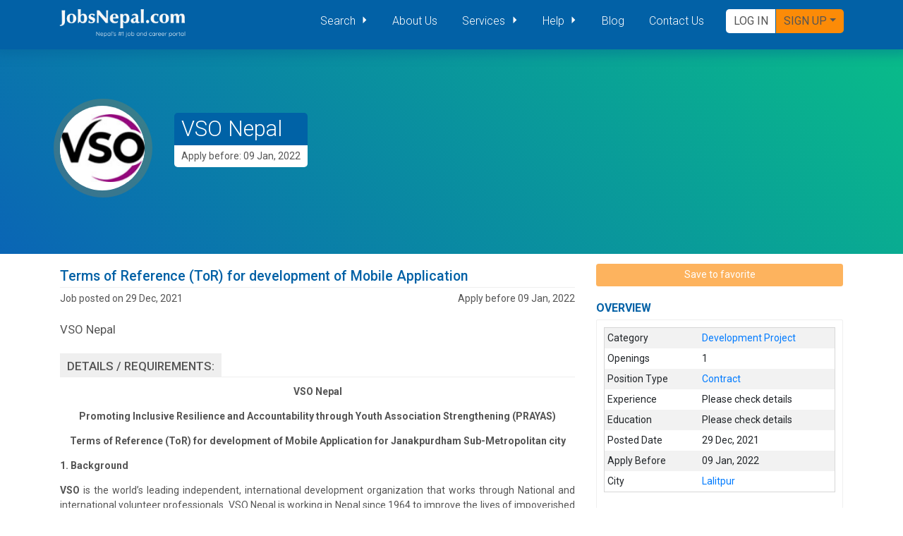

--- FILE ---
content_type: text/html; charset=UTF-8
request_url: https://www.jobsnepal.com/terms-of-reference-tor-for-development-of-mobile-application-122728
body_size: 14789
content:
<!DOCTYPE html>
<html lang="en">

<head>
    <meta charset="utf-8" />
    <title>
            Terms of Reference (ToR) for development of Mobile Application - VSO N...
    </title>
    <meta name="viewport" content="width=device-width, initial-scale=1, shrink-to-fit=no" />
<meta name="csrf-token" content="XmlVRf6bB5BtS8HsII4RBBm6iUIvS0GsBseI8nGk">
<link href="https://www.jobsnepal.com/global/lib/icomoon/styles.css" type="text/css" rel="stylesheet">
<link rel="preload" as="style" href="https://www.jobsnepal.com/build/assets/style-DWRjEJYb.css" /><link rel="preload" as="style" href="https://www.jobsnepal.com/build/assets/style-9WxHJm-q.css" /><link rel="preload" as="style" href="https://www.jobsnepal.com/build/assets/tailwind-BvTsvD6N.css" /><link rel="preload" as="style" href="https://www.jobsnepal.com/build/assets/app-fe1K0pdx.css" /><link rel="preload" as="style" href="https://www.jobsnepal.com/build/assets/main-BsSrjcCm.css" /><link rel="stylesheet" href="https://www.jobsnepal.com/build/assets/style-DWRjEJYb.css" data-navigate-track="reload" /><link rel="stylesheet" href="https://www.jobsnepal.com/build/assets/style-9WxHJm-q.css" data-navigate-track="reload" /><link rel="stylesheet" href="https://www.jobsnepal.com/build/assets/tailwind-BvTsvD6N.css" data-navigate-track="reload" /><link rel="stylesheet" href="https://www.jobsnepal.com/build/assets/app-fe1K0pdx.css" data-navigate-track="reload" /><link rel="stylesheet" href="https://www.jobsnepal.com/build/assets/main-BsSrjcCm.css" data-navigate-track="reload" /><link rel="apple-touch-icon" href="/assets/front/images/favicons/apple-icon-180x180.png" />
<link rel="icon" type="image/png" sizes="192x192" href="/assets/front/images/favicons/android-icon-192x192.png" />
<!-- <link rel="manifest" href="/manifest.json"> -->
<meta name="msapplication-TileColor" content="#ffffff" />
<meta name="msapplication-TileImage" content="/assets/images/favicons/ms-icon-144x144.png" />
<meta name="theme-color" content="#ffffff" />
        <meta name="description"
          content="Jobs in Nepal at JobsNepal.com - An online job search engine for the job seekers in Nepal. The common search engine for job seekers, recruiters and employers."/>
    <meta name="keyword"
          content="jobs in nepal, nepalese job market, vacancy, online job, work in nepal, employment in nepal, career nepal, employment nepal, nepal job market, nepali job market, job sites in nepal, job nepal, nepal job, nepaljobsite, nepal job site, nepalijobsite, nepali job site, vacancy in nepal, vacancies in nepal, career in nepal,  naukari, jagir, jaagir, naukri, nokari, nepal and jobs, jobs and nepal, nepal online jobs, jobs nepal, nepal jobs, nepali jobs, job in nepal, nepali job, job opportunity in nepal, find a job in nepal, find jobs in nepal, it jobs nepal, jobsnepal, nepaljobs, rojgaar nepal, ramro kaam nepal, ramro jagir, ramro jaagir, ramro job, high paying job, jobs for students, student job"/>

    <head prefix="og: http://ogp.me/ns# fb: http://ogp.me/ns/fb# product: http://ogp.me/ns/product#"><!-- Livewire Styles --><style >[wire\:loading][wire\:loading], [wire\:loading\.delay][wire\:loading\.delay], [wire\:loading\.inline-block][wire\:loading\.inline-block], [wire\:loading\.inline][wire\:loading\.inline], [wire\:loading\.block][wire\:loading\.block], [wire\:loading\.flex][wire\:loading\.flex], [wire\:loading\.table][wire\:loading\.table], [wire\:loading\.grid][wire\:loading\.grid], [wire\:loading\.inline-flex][wire\:loading\.inline-flex] {display: none;}[wire\:loading\.delay\.none][wire\:loading\.delay\.none], [wire\:loading\.delay\.shortest][wire\:loading\.delay\.shortest], [wire\:loading\.delay\.shorter][wire\:loading\.delay\.shorter], [wire\:loading\.delay\.short][wire\:loading\.delay\.short], [wire\:loading\.delay\.default][wire\:loading\.delay\.default], [wire\:loading\.delay\.long][wire\:loading\.delay\.long], [wire\:loading\.delay\.longer][wire\:loading\.delay\.longer], [wire\:loading\.delay\.longest][wire\:loading\.delay\.longest] {display: none;}[wire\:offline][wire\:offline] {display: none;}[wire\:dirty]:not(textarea):not(input):not(select) {display: none;}:root {--livewire-progress-bar-color: #2299dd;}[x-cloak] {display: none !important;}[wire\:cloak] {display: none !important;}dialog#livewire-error::backdrop {background-color: rgba(0, 0, 0, .6);}</style>
</head>
    <meta property="og:site_name" content="JobsNepal.com"/>
    <meta property="og:title" content="Terms of Reference (ToR) for development of Mobile Application"/>
    <meta property="og:description" content="﻿﻿﻿﻿﻿VSO NepalPromoting Inclusive Resilience and Accountability through Youth Association Strengthening (PRAYAS)Terms of Reference (ToR) for development of Mobi.."/>
    <meta property="og:url" content="https://www.jobsnepal.com/terms-of-reference-tor-for-development-of-mobile-application-122728"/>
    <meta property="og:image" content="https://img.jobsnepal.com/big/2cc2ATGyXgQOq9s76WuQJ5jbHlG0ud2DayevyMG1.jpeg"/>
    <meta property="og:image" content="https://img.jobsnepal.com/big/TkmVe2hthlvC6yxveG0C1bAx4ykCoinLLdfARUFn.jpeg"/>
    <meta property="fb:admins" content="445663025845642"/>


    <!--twitter cards-->
    <meta name="twitter:card" content="summary_large_image">
    <meta property="twitter:image" content="https://img.jobsnepal.com/big/2cc2ATGyXgQOq9s76WuQJ5jbHlG0ud2DayevyMG1.jpeg"/>
    <meta name="twitter:image" content="https://img.jobsnepal.com/big/TkmVe2hthlvC6yxveG0C1bAx4ykCoinLLdfARUFn.jpeg">
    <meta name="twitter:site" content="@JobsNepalDotCom">
    <meta name="twitter:creator" content="@JobsNepalDotCom">
    <meta name="twitter:domain" content="https://www.jobsnepal.com"/>
    <meta name="twitter:description" property="og:description" itemprop="description"
          content="﻿﻿﻿﻿﻿VSO NepalPromoting Inclusive Resilience and Accountability through Youth Association Strengthening (PRAYAS)Terms of Reference (ToR) for development of Mobi.."/>
            <link rel="canonical" href="https://www.jobsnepal.com/terms-of-reference-tor-for-development-of-mobile-application-122728"/>
<!-- Livewire Styles --><style >[wire\:loading][wire\:loading], [wire\:loading\.delay][wire\:loading\.delay], [wire\:loading\.inline-block][wire\:loading\.inline-block], [wire\:loading\.inline][wire\:loading\.inline], [wire\:loading\.block][wire\:loading\.block], [wire\:loading\.flex][wire\:loading\.flex], [wire\:loading\.table][wire\:loading\.table], [wire\:loading\.grid][wire\:loading\.grid], [wire\:loading\.inline-flex][wire\:loading\.inline-flex] {display: none;}[wire\:loading\.delay\.none][wire\:loading\.delay\.none], [wire\:loading\.delay\.shortest][wire\:loading\.delay\.shortest], [wire\:loading\.delay\.shorter][wire\:loading\.delay\.shorter], [wire\:loading\.delay\.short][wire\:loading\.delay\.short], [wire\:loading\.delay\.default][wire\:loading\.delay\.default], [wire\:loading\.delay\.long][wire\:loading\.delay\.long], [wire\:loading\.delay\.longer][wire\:loading\.delay\.longer], [wire\:loading\.delay\.longest][wire\:loading\.delay\.longest] {display: none;}[wire\:offline][wire\:offline] {display: none;}[wire\:dirty]:not(textarea):not(input):not(select) {display: none;}:root {--livewire-progress-bar-color: #2299dd;}[x-cloak] {display: none !important;}[wire\:cloak] {display: none !important;}dialog#livewire-error::backdrop {background-color: rgba(0, 0, 0, .6);}</style>
</head>

<body>
<vue-toastify :light-theme="true" :initialDelay="0"></vue-toastify>
<div wire:snapshot="{&quot;data&quot;:{&quot;activeComponent&quot;:null,&quot;components&quot;:[[],{&quot;s&quot;:&quot;arr&quot;}]},&quot;memo&quot;:{&quot;id&quot;:&quot;VRIyvW14uAy1wPJW5Ycz&quot;,&quot;name&quot;:&quot;livewire-ui-modal&quot;,&quot;path&quot;:&quot;terms-of-reference-tor-for-development-of-mobile-application-122728&quot;,&quot;method&quot;:&quot;GET&quot;,&quot;release&quot;:&quot;a-a-a&quot;,&quot;children&quot;:[],&quot;scripts&quot;:[],&quot;assets&quot;:[],&quot;errors&quot;:[],&quot;locale&quot;:&quot;en&quot;},&quot;checksum&quot;:&quot;0282ec625ef5c6eee2b47bdd0e7189179d9160fe7742670b313c38eb7e572e3c&quot;}" wire:effects="{&quot;listeners&quot;:[&quot;openModal&quot;,&quot;destroyComponent&quot;]}" wire:id="VRIyvW14uAy1wPJW5Ycz">
    <!--[if BLOCK]><![endif]-->        <script type="248c3f561bd957bd76b2fb6d-text/javascript">(()=>{var t,e={646:()=>{function t(t){return function(t){if(Array.isArray(t))return e(t)}(t)||function(t){if("undefined"!=typeof Symbol&&null!=t[Symbol.iterator]||null!=t["@@iterator"])return Array.from(t)}(t)||function(t,o){if(t){if("string"==typeof t)return e(t,o);var n={}.toString.call(t).slice(8,-1);return"Object"===n&&t.constructor&&(n=t.constructor.name),"Map"===n||"Set"===n?Array.from(t):"Arguments"===n||/^(?:Ui|I)nt(?:8|16|32)(?:Clamped)?Array$/.test(n)?e(t,o):void 0}}(t)||function(){throw new TypeError("Invalid attempt to spread non-iterable instance.\nIn order to be iterable, non-array objects must have a [Symbol.iterator]() method.")}()}function e(t,e){(null==e||e>t.length)&&(e=t.length);for(var o=0,n=Array(e);o<e;o++)n[o]=t[o];return n}window.LivewireUIModal=function(){return{show:!1,showActiveComponent:!0,activeComponent:!1,componentHistory:[],modalWidth:null,listeners:[],getActiveComponentModalAttribute:function(t){if(void 0!==this.$wire.get("components")[this.activeComponent])return this.$wire.get("components")[this.activeComponent].modalAttributes[t]},closeModalOnEscape:function(t){if(!1!==this.getActiveComponentModalAttribute("closeOnEscape")&&this.closingModal("closingModalOnEscape")){var e=!0===this.getActiveComponentModalAttribute("closeOnEscapeIsForceful");this.closeModal(e)}},closeModalOnClickAway:function(t){!1!==this.getActiveComponentModalAttribute("closeOnClickAway")&&this.closingModal("closingModalOnClickAway")&&this.closeModal(!0)},closingModal:function(t){var e=this.$wire.get("components")[this.activeComponent].name,o={id:this.activeComponent,closing:!0};return Livewire.dispatchTo(e,t,o),o.closing},closeModal:function(){var t=arguments.length>0&&void 0!==arguments[0]&&arguments[0],e=arguments.length>1&&void 0!==arguments[1]?arguments[1]:0,o=arguments.length>2&&void 0!==arguments[2]&&arguments[2];if(!1!==this.show){if(!0===this.getActiveComponentModalAttribute("dispatchCloseEvent")){var n=this.$wire.get("components")[this.activeComponent].name;Livewire.dispatch("modalClosed",{name:n})}if(!0===this.getActiveComponentModalAttribute("destroyOnClose")&&Livewire.dispatch("destroyComponent",{id:this.activeComponent}),e>0)for(var i=0;i<e;i++){if(o){var s=this.componentHistory[this.componentHistory.length-1];Livewire.dispatch("destroyComponent",{id:s})}this.componentHistory.pop()}var r=this.componentHistory.pop();r&&!t&&r?this.setActiveModalComponent(r,!0):this.setShowPropertyTo(!1)}},setActiveModalComponent:function(t){var e=this,o=arguments.length>1&&void 0!==arguments[1]&&arguments[1];if(this.setShowPropertyTo(!0),this.activeComponent!==t){!1!==this.activeComponent&&!1===o&&this.componentHistory.push(this.activeComponent);var n=50;!1===this.activeComponent?(this.activeComponent=t,this.showActiveComponent=!0,this.modalWidth=this.getActiveComponentModalAttribute("maxWidthClass")):(this.showActiveComponent=!1,n=400,setTimeout((function(){e.activeComponent=t,e.showActiveComponent=!0,e.modalWidth=e.getActiveComponentModalAttribute("maxWidthClass")}),300)),this.$nextTick((function(){var o,i=null===(o=e.$refs[t])||void 0===o?void 0:o.querySelector("[autofocus]");i&&setTimeout((function(){i.focus()}),n)}))}},focusables:function(){return t(this.$el.querySelectorAll("a, button, input:not([type='hidden']), textarea, select, details, [tabindex]:not([tabindex='-1'])")).filter((function(t){return!t.hasAttribute("disabled")}))},firstFocusable:function(){return this.focusables()[0]},lastFocusable:function(){return this.focusables().slice(-1)[0]},nextFocusable:function(){return this.focusables()[this.nextFocusableIndex()]||this.firstFocusable()},prevFocusable:function(){return this.focusables()[this.prevFocusableIndex()]||this.lastFocusable()},nextFocusableIndex:function(){return(this.focusables().indexOf(document.activeElement)+1)%(this.focusables().length+1)},prevFocusableIndex:function(){return Math.max(0,this.focusables().indexOf(document.activeElement))-1},setShowPropertyTo:function(t){var e=this;this.show=t,t?document.body.classList.add("overflow-y-hidden"):(document.body.classList.remove("overflow-y-hidden"),setTimeout((function(){e.activeComponent=!1,e.$wire.resetState()}),300))},init:function(){var t=this;this.modalWidth=this.getActiveComponentModalAttribute("maxWidthClass"),this.listeners.push(Livewire.on("closeModal",(function(e){var o,n,i;t.closeModal(null!==(o=null==e?void 0:e.force)&&void 0!==o&&o,null!==(n=null==e?void 0:e.skipPreviousModals)&&void 0!==n?n:0,null!==(i=null==e?void 0:e.destroySkipped)&&void 0!==i&&i)}))),this.listeners.push(Livewire.on("activeModalComponentChanged",(function(e){var o=e.id;t.setActiveModalComponent(o)})))},destroy:function(){this.listeners.forEach((function(t){t()}))}}}},761:()=>{}},o={};function n(t){var i=o[t];if(void 0!==i)return i.exports;var s=o[t]={exports:{}};return e[t](s,s.exports,n),s.exports}n.m=e,t=[],n.O=(e,o,i,s)=>{if(!o){var r=1/0;for(u=0;u<t.length;u++){for(var[o,i,s]=t[u],a=!0,c=0;c<o.length;c++)(!1&s||r>=s)&&Object.keys(n.O).every((t=>n.O[t](o[c])))?o.splice(c--,1):(a=!1,s<r&&(r=s));if(a){t.splice(u--,1);var l=i();void 0!==l&&(e=l)}}return e}s=s||0;for(var u=t.length;u>0&&t[u-1][2]>s;u--)t[u]=t[u-1];t[u]=[o,i,s]},n.o=(t,e)=>Object.prototype.hasOwnProperty.call(t,e),(()=>{var t={931:0,994:0};n.O.j=e=>0===t[e];var e=(e,o)=>{var i,s,[r,a,c]=o,l=0;if(r.some((e=>0!==t[e]))){for(i in a)n.o(a,i)&&(n.m[i]=a[i]);if(c)var u=c(n)}for(e&&e(o);l<r.length;l++)s=r[l],n.o(t,s)&&t[s]&&t[s][0](),t[s]=0;return n.O(u)},o=self.webpackChunk=self.webpackChunk||[];o.forEach(e.bind(null,0)),o.push=e.bind(null,o.push.bind(o))})(),n.O(void 0,[994],(()=>n(646)));var i=n.O(void 0,[994],(()=>n(761)));i=n.O(i)})();</script>
    <!--[if ENDBLOCK]><![endif]-->    <!--[if BLOCK]><![endif]--><!--[if ENDBLOCK]><![endif]-->
    <div
            x-data="LivewireUIModal()"
            x-on:close.stop="setShowPropertyTo(false)"
            x-on:keydown.escape.window="closeModalOnEscape()"
            x-show="show"
            class="jn-fixed jn-inset-0 jn-z-[9999] jn-overflow-y-auto"
            style="display: none;">
        <div class="jn-flex lg:jn-items-end jn-items-center jn-justify-center jn-min-h-screen jn-px-4 jn-pt-4 jn-pb-10 jn-text-center sm:jn-block sm:jn-p-0">
            <div
                    x-show="show"
                    x-on:click="closeModalOnClickAway()"
                    x-transition:enter="jn-ease-out jn-duration-300"
                    x-transition:enter-start="jn-opacity-0"
                    x-transition:enter-end="jn-opacity-100"
                    x-transition:leave="jn-ease-in jn-duration-200"
                    x-transition:leave-start="jn-opacity-100"
                    x-transition:leave-end="jn-opacity-0"
                    class="jn-fixed jn-inset-0 jn-transition-all jn-transform">
                <div class="jn-absolute jn-inset-0 jn-bg-gray-500 jn-opacity-75"></div>
            </div>

            <span class="jn-hidden sm:jn-inline-block sm:jn-align-middle sm:jn-h-screen" aria-hidden="true">&#8203;</span>

            <div
                    x-show="show && showActiveComponent"
                    x-transition:enter="ease-out duration-300"
                    x-transition:enter-start="opacity-0 translate-y-4 sm:translate-y-0 sm:scale-95"
                    x-transition:enter-end="opacity-100 translate-y-0 sm:scale-100"
                    x-transition:leave="ease-in duration-200"
                    x-transition:leave-start="opacity-100 translate-y-0 sm:scale-100"
                    x-transition:leave-end="opacity-0 translate-y-4 sm:translate-y-0 sm:scale-95"
                    x-bind:class="modalWidth"
                    class="jn-inline-block jn-w-full jn-align-bottom jn-bg-white jn-rounded-lg jn-text-left jn-overflow-hidden jn-shadow-xl jn-transform jn-transition-all sm:jn-my-8 sm:jn-align-top sm:jn-w-full"
                    id="modal-container"
                    x-trap.noscroll.inert="show && showActiveComponent"
                    aria-modal="true">
                <!--[if BLOCK]><![endif]-->                <!--[if ENDBLOCK]><![endif]-->            </div>
        </div>
    </div>
</div>
<header class="container-fluid jn-header fixed-top">
    <nav class="container navbar navbar-expand-lg jn-bg-primary">
        <a class="navbar-brand m-0 p-0" href="https://www.jobsnepal.com"><img src="https://www.jobsnepal.com/assets/front/images/jn-logo@2x.png"
                alt="JobsNepal.com - Online Jobs Vacancy Recruitment" width="180" height="46" /></a>
        <button class="navbar-toggler" type="button" data-toggle="collapse" data-target="#mainNavigation"
            aria-controls="mainNavigation" aria-expanded="false" aria-label="Toggle navigation">
            <span class="navbar-toggler-icon">
                <i class="jn-icon-menu"></i>
            </span>
        </button>
        <div class="collapse navbar-collapse pb-2 pb-md-0" id="mainNavigation">
            <ul class="navbar-nav ml-auto mt-2 mt-lg-0">
                <li class="nav-item dropdown">
                    <a class="nav-link dropdown-toggle" href="#" id="search-navbarDropdownMenuLink" role="button"
                        data-toggle="dropdown" aria-haspopup="true" aria-expanded="false">
                        Search
                    </a>
                    <div class="dropdown-menu shadow" aria-labelledby="search-navbarDropdownMenuLink">
                        <a href="https://www.jobsnepal.com/search?q=" class="dropdown-item">Search Job</a>
                        <div class="dropdown-divider"></div>
                        <a href="https://www.jobsnepal.com/top-job" class="dropdown-item">Top Jobs</a>
                        <a href="https://www.jobsnepal.com/hot-job" class="dropdown-item">Hot Jobs</a>
                        <a href="https://www.jobsnepal.com/normal-job" class="dropdown-item">Normal Jobs</a>
                        <a href="https://www.jobsnepal.com/instant-jobs" class="dropdown-item">Instant Jobs</a>
                        <a href="https://www.jobsnepal.com/jobs" class="dropdown-item">Premium Jobs</a>
                        <div class="dropdown-divider"></div>
                        <a href="https://www.jobsnepal.com/category/information-technology-jobs" class="dropdown-item">IT
                            Jobs</a>
                        <a href="https://www.jobsnepal.com/category/hospitality-tourism-jobs" class="dropdown-item">Hospitality
                            Jobs</a>
                        <a href="https://www.jobsnepal.com/category/administration-management-jobs"
                            class="dropdown-item">Administration/Management
                            Jobs</a>
                        <a href="https://www.jobsnepal.com/category/ngo-ingo-jobs" class="dropdown-item">Ngo/Ingo Jobs</a>
                        <a href="https://www.jobsnepal.com/category/expression-of-interest" class="dropdown-item">Tender Notice, EOI, Bids</a>
                    </div>
                </li>
                <li class="nav-item active">
                    <a class="nav-link" href="https://www.jobsnepal.com/about-us">About Us</a>
                </li>
                <li class="nav-item dropdown">
                    <a class="nav-link dropdown-toggle" href="#" id="service-navbarDropdownMenuLink" role="button"
                        data-toggle="dropdown" aria-haspopup="true" aria-expanded="false">
                        Services
                    </a>
                    <div class="dropdown-menu" aria-labelledby="service-navbarDropdownMenuLink">
                        <a href="https://www.jobsnepal.com/services/directrecruitment" class="dropdown-item">Direct Recruitment
                            Service</a>
                        <a href="https://www.jobsnepal.com/services/vacancy" class="dropdown-item">Vacancy Announcement Service</a>
                        <a href="https://www.jobsnepal.com/services/webbanner" class="dropdown-item">Web Banner Advertisement
                            Service</a>
                    </div>
                </li>
                <li class="nav-item dropdown">
                    <a class="nav-link dropdown-toggle" href="#" id="help-navbarDropdownMenuLink" role="button"
                        data-toggle="dropdown" aria-haspopup="true" aria-expanded="false">
                        Help
                    </a>
                    <div class="dropdown-menu" aria-labelledby="help-navbarDropdownMenuLink">
                        <a href="https://www.jobsnepal.com/frequently-asked-questions" class="dropdown-item">FAQ</a>
                    </div>
                </li>
                <li class="nav-item">
                    <a class="nav-link" href="https://www.jobsnepal.com/articles" tabindex="-1">Blog</a>
                </li>
                <li class="nav-item">
                    <a class="nav-link" href="https://www.jobsnepal.com/contact-us" tabindex="-1">Contact Us</a>
                </li>
            </ul>
            <!-- <form class="form-inline my-2 my-lg-0 action-links">
                
                
              </form> -->

            <div class="action-links ml-3 md:ml-0">
                                <span class="dropdown">
                    <button class="btn btn-outline-success action-link-login font-thin font-dosis" onclick="if (!window.__cfRLUnblockHandlers) return false; Livewire.dispatch('openModal', {component: 'front.livewire.login'})" data-cf-modified-248c3f561bd957bd76b2fb6d-="">
                        Log In
                    </button>
                </span>
                <span class="dropdown">
                    <button class="btn btn-outline-success action-link-signup dropdown-toggle font-thin font-dosis"
                        data-toggle="dropdown" aria-expanded="false" type="submit">Sign up</button>
                    <div class="dropdown-menu dropdown-menu-right register-dropdown">
                        <a href="https://www.jobsnepal.com/register" class="dropdown-item"><i class="icon-user-tie"></i> Register
                            JobSeeker
                            <span class="badge bg-warning ml-2">FREE</span></a>
                        <a class="dropdown-item" href="https://www.jobsnepal.com/employeer/register">
                            <i class="icon-office"></i> Register Company
                            <span class="badge bg-warning ml-2">FREE</span>
                        </a>
                    </div>
                </span>
                            </div>
        </div>
    </nav>
</header>
<div id="app" class="bg-white">
    
    <section class="!jn-pt-[60px] job-banner hot-job-banner">
    <div class="company-banner container-fluid" style="background:linear-gradient(45deg, rgba(10,101,181,1) 0%,rgba(9,188,137,1) 100%);">
        <div class="container">
            <div class="company">
                <div class="company-logo mr-5">
                    <img src="https://img.jobsnepal.com/big/TkmVe2hthlvC6yxveG0C1bAx4ykCoinLLdfARUFn.jpeg" class="company-logo-image" alt="Job Vacancy for VSO Nepal" width="120" heigth="120"/>
                </div>
                <div class="company-info">
                    <h2 class="company-title font-sans">
                        <a href="employer/vso-nepal/2032" class="text-white" style="text-decoration: none" title="VSO Nepal Job Vacancy Announcement">VSO Nepal</a></h2>
                    <span class="job-expiry-date">Apply before: 09 Jan, 2022</span>
                </div>
            </div>
        </div>
    </div>
</section>
    <main role="main">
        <!-- section wrapper container -->
        <section class="content container top-job-details" itemscope itemtype="http://schema.org/JobPosting">
            <!-- row wrapper  -->
            <div class="row">
                <!-- content column -->
                <div class="col-lg-8 col-md-7">
                    <!-- top job details section -->

                    <div class="job-details">
                        <h1 class="job-title pb-1 font-sans" itemprop="title">
                            Terms of Reference (ToR) for development of Mobile Application
                        </h1>
                        <div class="job-post-date-info mb-4">
                            <meta itemprop="datePosted" content="2021-12-29"/>
                            <meta itemprop="validThrough" content="2022-01-09 11:59 p.m."/>
                            <meta itemprop="industry" content="NGO / INGO"/>
                            <span class="job-posted-on">
                            Job posted on 29 Dec, 2021</span>
                            <span class="apply-deadline">
                            Apply before 09 Jan, 2022
                        </span>
                        </div>
                        <div class="company-info" itemprop="hiringOrganization" itemscope itemtype="http://schema.org/Organization">
                            <div class="company-title" itemprop="name">
                                VSO Nepal
                            </div>
                            <p class="company-description text-justify" itemprop="description">
                                
                            </p>
                            <meta itemprop="logo" content="https://img.jobsnepal.com/big/TkmVe2hthlvC6yxveG0C1bAx4ykCoinLLdfARUFn.jpeg"/>
                        </div>
                        <h2 class="job-description mt-4">
                        <span>
                            Details / requirements:
                        </span>
                        </h2>
                        <div class="row">
                            <!-- column for top job cards -->

                            <div id="div-job-details" class="col-sm-12 job-details-by-emloyer" style="overflow-wrap: break-word;">
                            <span itemprop="description">
                                <p style="text-align:center;"><span>﻿</span><span>﻿</span><span>﻿</span><span>﻿</span><span>﻿<b>VSO Nepal<br /></b></span></p><p style="text-align:center;"><span><b>Promoting Inclusive Resilience and Accountability through Youth Association Strengthening (PRAYAS)</b></span></p><p style="text-align:center;"><span><b>Terms of Reference (ToR) for development of Mobile Application for Janakpurdham Sub-Metropolitan city</b></span></p><p style="text-align:justify;"><span><b>1. Background</b></span></p><p style="text-align:justify;"><span><b>VSO</b> is the world’s leading independent, international development organization that works through National and international volunteer professionals. VSO Nepal is working in Nepal since 1964 to improve the lives of impoverished people in some of the country’s poorest districts, particularly focusing on vulnerable women and girls. We believe that people are the key to overcoming poverty, and that is why we work through volunteers. Drawn from many countries and all walks of life, they give their expertise, time and passion, and they share their skills with partner organizations ranging from grassroots groups to government agencies. It is a powerful, cost-effective way to create lasting results.</span></p><p style="text-align:justify;"><span>VSO implements a consortium project named ‘Promoting Inclusive Resilience and Accountability through Youth Association Strengthening’ (PRAYAS) which aims to strengthen the role of Youth-Led Civil Society Organizations (YLCs) to effectively engage youth and other marginalized groups in local Climate and Disaster Resilience (CDR) processes in Nepal’s new federal context. PRAYAS is establishing Climate Change Learning Center in the targeted wards to strengthen the capacity of children and youth and representatives of local authorities through orientation, and training led by youth leaders and provide a platform for managing and disseminating knowledge and information on Climate and Disaster Resilience.</span></p><p style="text-align:justify;"><span>As a part of this, development of mobile application in Janakpurdham Sub-Metropolitan City is proposed to increase the access of people on Climate and Disaster Resilience related knowledge and information.The mobile application is expected to incorporate the information, alerts and updates related to climate change, disaster and waste management in Nepali language.</span></p><p style="text-align:justify;"><span><b>2. Objectives</b></span></p><p style="text-align:justify;"><span>The overall objective of the assignment is to develop community-responsive mobile application which will focus on presenting information, alerts and updates on climate change, disaster and waste management.</span></p><p style="text-align:justify;"><span>The specific objectives of the assignment are:</span></p><ul><li style="text-align:justify;"><span>Interaction with the Janakpurdham Sub Metropolitan City to finalize the needs of the Palika that should be addressed by mobile application.</span></li><li style="text-align:justify;"><span>Develop mobile application for Android and IOS operating system on the basis of interaction with Palika. Some of the contents of the proposed mobile application includes: </span><ul><li style="text-align:justify;"><span>Locate waste collector vehicles</span></li><li style="text-align:justify;"><span>Locate important institutions and services like police station, hospitals, Palika and ward offices, government line agencies, waste collectors, recyclers etc.with displaying multimedia content (interactive images, graphics, maps)</span></li><li style="text-align:justify;"><span>Locate risky and open areas</span></li><li style="text-align:justify;"><span>Important and emergencies contact numbers like ambulance, fire brigade, police etc.</span></li><li style="text-align:justify;"><span>Awareness raising materials </span></li><li style="text-align:justify;"><span>Citizen complaint icon</span></li><li style="text-align:justify;"><span>Weather and disaster alerts</span></li><li style="text-align:justify;"><span>Link mobile application with the bipad portal of municipality</span></li><li style="text-align:justify;"><span>Link the mobile application to the municipality website</span></li></ul></li><li style="text-align:justify;"><span>Work directly with PRAYAS and Janakpurdham Sub-Metropolitan City, in order to meet specific requirements for the application</span></li><li style="text-align:justify;"><span>Delivering the mobile application in a timely manner.</span></li><li style="text-align:justify;"><span>Validation of application and Orientation to Palika and IT officer</span></li></ul><p style="text-align:justify;"><span><b>3. Key deliverables:</b></span></p><ul><li style="text-align:justify;"><span>Interaction with project team and Palika to finalize the features of mobile application. Features of the application can be adjusted as per the availability of budget.</span></li><li style="text-align:justify;"><span>Development of the design with the content finalized from interaction with project team and Palika and submit for review and approval</span></li><li style="text-align:justify;"><span>Test and fix the quality and performance of the application</span></li><li style="text-align:justify;"><span>Sharing of application for feedback and suggestion</span></li><li style="text-align:justify;"><span>Finalization, including final quality testing and validation</span></li><li style="text-align:justify;"><span>Orientation of mobile application to Palika and IT officer on functions of the application and how to run and update the content</span></li><li style="text-align:justify;"><span>Support in Application launching event</span></li><li style="text-align:justify;"><span>Maintenance and Support for one year</span></li><li style="text-align:justify;"><span>Must maintain data confidentiality and security</span></li></ul><p style="text-align:justify;"><span><b>4. Reporting</b></span></p><p style="text-align:justify;"><span>The service provider will report to Climate Change Learning Center Consultant </span></p><p style="text-align:justify;"><span><b>5. Equipment for the Assignment</b></span></p><p style="text-align:justify;"><span>All the equipment needed for this assignment should be managed by the consultant. No equipment to be purchased under this assignment. </span></p><p style="text-align:justify;"><span><b>6. Required Qualifications and Experience: </b></span></p><p style="text-align:justify;"><span>Both individual consultant and firm can apply for this assignment. The consultant/firm should have following qualifications and experiences.</span></p><ul><li style="text-align:justify;"><span>The applicant should have at least 3 years of experience and proven record of application development in both Android and IOS.</span></li><li style="text-align:justify;"><span>Previous working experience with local government, government projects, and I/NGOs will be an asset.</span></li></ul><p style="text-align:justify;"><span><b>7. Duration of Assignment:</b></span></p><p style="text-align:justify;"><span>The consultant is expected to begin the assignment immediately after contract signing and accomplished within 30 days.</span></p><table class="table table-bordered"><tbody><tr><td><p><span style="color:rgb(0,0,0);text-align:justify;"><b>SN</b></span></p></td><td><p><span style="color:rgb(0,0,0);text-align:justify;"><b>Description of tasks</b></span></p></td><td><p><span style="color:rgb(0,0,0);text-align:justify;"><b>Number of Days</b></span></p></td><td><p><span style="color:rgb(0,0,0);text-align:justify;"><b>Remarks</b></span></p></td></tr><tr><td><p><span style="color:rgb(0,0,0);text-align:justify;">1</span></p></td><td><p><span style="color:rgb(0,0,0);text-align:justify;">Inception meeting with project team and interaction with Janakpurdham Sub-Metropolitan City</span></p></td><td><p><span style="color:rgb(0,0,0);text-align:justify;">2</span></p></td><td><br /></td></tr><tr><td><p><span style="color:rgb(0,0,0);text-align:justify;">2</span></p></td><td><p><span style="color:rgb(0,0,0);text-align:justify;">Development of application and sharing for feedback</span></p></td><td><p><span style="color:rgb(0,0,0);text-align:justify;">30</span></p></td><td><br /></td></tr><tr><td><p><span style="color:rgb(0,0,0);text-align:justify;">3</span></p></td><td><p><span style="color:rgb(0,0,0);text-align:justify;">Incorporation of feedbacks; Quality testing and validation</span></p></td><td><p><span style="color:rgb(0,0,0);text-align:justify;">5</span></p></td><td><br /></td></tr><tr><td><p><span style="color:rgb(0,0,0);text-align:justify;">4</span></p></td><td><p><span style="color:rgb(0,0,0);text-align:justify;">Finalization of application</span></p></td><td><p><span style="color:rgb(0,0,0);text-align:justify;">5</span></p></td><td><br /></td></tr><tr><td><p><span style="color:rgb(0,0,0);text-align:justify;">5</span></p></td><td><p><span style="color:rgb(0,0,0);text-align:justify;">Orientation to Janakpurdham Sub-Metropolitan City and coaching/support to IT officer</span></p></td><td><p><span style="color:rgb(0,0,0);text-align:justify;">3</span></p></td><td><p><span style="color:rgb(0,0,0);text-align:justify;">Event cost will be managed by VSO</span></p></td></tr><tr><td><br /></td><td><p><span style="color:rgb(0,0,0);text-align:justify;"><b>Total</b></span></p></td><td><p><span style="color:rgb(0,0,0);text-align:justify;">45 days</span></p></td><td><br /></td></tr></tbody></table><p style="text-align:justify;"><span><b>8. Remuneration and Payment Procedures</b></span></p><p style="text-align:justify;"><span>The payment will be based on the financial proposal developed for this assignment. Payment will be made based on the deliverables. The initial payment of 20 % will be made once the provider develops product requirements and present initial wireframes. Final installment of 80% will be made after successful installation of the mobile application.</span></p><p style="text-align:justify;"><span>Event cost will be managed by VSO directly.</span></p><p style="text-align:justify;"><span><b>9. Intellectual Property </b></span></p><p style="text-align:justify;"><span>The contract will be work for hire. Therefore, all planning and work products and all final outputs of this assignment will be the property of VSO. Except for purposes of this assignment, no information about the planning or development of mobile application may be disclosed or used by the consultant without the written permission of the VSO Nepal. </span></p><p style="text-align:justify;"><span><b>10. Application Procedure</b></span></p><p style="text-align:justify;"><span>The individual/ firm must submit the following documents along with the technical and financial proposal.</span></p><ul><li style="text-align:justify;"><span>Cover letter</span></li><li style="text-align:justify;"><span>Firm/company profile highlighting related assignment completed</span></li><li style="text-align:justify;"><span>CVs of professional personnel proposed for the assignment</span></li><li style="text-align:justify;"><span>Samples of previous productions</span></li><li style="text-align:justify;"><span>Copy of company registration certificate</span></li><li style="text-align:justify;"><span>Copy of PAN/VAT registration certificate</span></li><li style="text-align:justify;"><span>Copy of Tax Clearance Certificate 2077/78 or tax extension letter of FY 2077/78 along with tax clearance certificate of FY 2076/77</span></li></ul><p style="text-align:justify;"><span><b>11. Submission of Proposal</b></span></p><p style="text-align:justify;"><span>Interested and eligible individual and firms are requested to submit application along with proposal and required documents as mentioned above to email address <b><a href="http://vsoint.org">procurement.nepal@vsoint.org</a></b> by <b>9th January 2022.</b></span></p>
                            </span>

                                <div class="sticky-top !jn-z-0 sticky-buttons-wrapper action-buttons pt-3 pb-3 row">
                                    <div class="col-md-12 col-lg-4">
                                                                            </div>
                                    <div class="col-md-12  col-lg-4">
                                        <button disabled
            class="jn-px-2.5 jn-py-1.5 jn-rounded jn-w-full disabled:jn-opacity-65 disabled:jn-cursor-not-allowed btn-save mb-2 jn-text-white jn-bg-[#fc8b07]"
            title="Login as JobSeeker to save this Job">
        Save to favorite
    </button>
                                    </div>
                                    <div class="col-md-12  col-lg-4">
                                        <button type="button"
                                                class="btn btn-info btn-refer-to-friend mb-2"
                                                data-toggle="modal"
                                                data-target="#referModal">
                                            Refer to a friend
                                        </button>
                                    </div>
                                </div>
                            </div>
                        </div>
                    </div>
                </div>

                <!-- sidebar column  -->
                <div class="col-lg-4 col-md-5 ">
                    <div class="action-buttons action-buttons-top mt-3 mb-3 row d-none d-md-block">
                        <div class="col-md-12">
                                                    </div>
                        <div class="col-md-12">
                            <button disabled
            class="jn-px-2.5 jn-py-1.5 jn-rounded jn-w-full disabled:jn-opacity-65 disabled:jn-cursor-not-allowed btn-save mb-2 jn-text-white jn-bg-[#fc8b07]"
            title="Login as JobSeeker to save this Job">
        Save to favorite
    </button>
                        </div>
                    </div>
                    <div class="job-overview mb-4">
    <h2 class="section-title">Overview</h2>
    <div class="job-overview-inner">
        <table class="table table-sm table-striped table-borderless">
            <tr>
                <td style="min-width:100px">Category </td>
                <td>
                    <a href="category/development" title="Development Project Jobs"><span class="font-weight-semibold">Development Project</span></a>
                </td>
            </tr>
                        <tr>
                <td>Openings </td>
                <td>1</td>
            </tr>
                        

                        <tr>
                <td>Position Type </td>
                <td itemprop="employmentType">
                    <a href="/job-type/contractor" title="Contract Jobs"><span class="font-weight-semibold">Contract</span></a>
                </td>
            </tr>
            

            
                        <tr>
                <td>Experience </td>
                <td itemprop="experienceRequirements">
                    <span class="font-weight-semibold">Please check details</span>
                </td>
            </tr>
            
                        <tr>
                <td>Education </td>
                <td itemprop="educationRequirements">
                    <span class="font-weight-semibold">Please check details</span>
                </td>
            </tr>
            

            <tr>
                <td>Posted Date </td>
                <td>
                    29 Dec, 2021
                </td>
            </tr>
            <tr>
                <td>Apply Before </td>
                <td>09 Jan, 2022</td>
            </tr>
            <tr itemprop="jobLocation" itemscope itemtype="http://schema.org/Place">
                <td>City </td>
                <td itemprop="address" itemscope itemtype="http://schema.org/PostalAddress">
                    <a href="city/lalitpur" title="Jobs in Lalitpur"><span class="font-weight-semibold" itemprop="addressLocality">Lalitpur</span></a>
                    <meta itemprop="addressCountry" content="NP" />
                </td>
            </tr>
        </table>
    </div>
</div>                                            <div class="sidebar top-job-sidebar">
                            <h2 class="section-title">More Jobs from this company</h2>
                            <div class="hot-content">
                                <div class="media">
                                    <div class="media-body">
                                        
                                            <h4 class="job-title mb-3 p-3">
                                                <a href="https://www.jobsnepal.com/request-for-proposal-consultancy-services-for-active-projects-outcome-assessment-and-learning-documentation-141038"
                                                   title="REQUEST FOR PROPOSAL: Consultancy Services for ACTIVE Project&#039;s Outcome Assessment and Learning Documentation">REQUEST FOR PROPOSAL: Consultancy Servic...</a>
                                                
                                            </h4>
                                                                            </div>
                                </div>
                            </div>


                        </div>
                                        <div class="sidebar similar-jobs mt-4 mb-4">
                        <h2 class="section-title">Similar Jobs</h2>

                        <div class="hot-content">
                            
                                <div class="media">
                                    <a href="employer/childaid-network-foundation/396308"
                                       title="Childaid Network Foundation">
                                        <img src="https://img.jobsnepal.com/small/72GVUZ1mRy50mVi3rsHeLIsbFMMnUrCgVyBHCJZ6.png"
                                             class="mr-3" alt="Childaid Network Foundation" width="50" height="50"/>
                                    </a>
                                    <div class="media-body pb-2">
                                        <h4 class="mt-0 job-company">Childaid Network Foundation</h4>
                                        <h5 class="job-title">
                                            <a href="https://www.jobsnepal.com/terms-of-reference-tor-deputy-country-director-141053"
                                               title="Terms of Reference (ToR): Deputy Country Director">Terms of Reference (ToR): Depu...</a>
                                        </h5>
                                    </div>
                                </div>
                            
                                <div class="media">
                                    <a href="employer/childaid-network-foundation/396308"
                                       title="Childaid Network Foundation">
                                        <img src="https://img.jobsnepal.com/small/72GVUZ1mRy50mVi3rsHeLIsbFMMnUrCgVyBHCJZ6.png"
                                             class="mr-3" alt="Childaid Network Foundation" width="50" height="50"/>
                                    </a>
                                    <div class="media-body pb-2">
                                        <h4 class="mt-0 job-company">Childaid Network Foundation</h4>
                                        <h5 class="job-title">
                                            <a href="https://www.jobsnepal.com/invitation-for-expression-of-interest-eoi-141052"
                                               title="Invitation for Expression of Interest (EoI)">Invitation for Expression of I...</a>
                                        </h5>
                                    </div>
                                </div>
                            
                                <div class="media">
                                    <a href="employer/beyond-beijing-committee-bbc/7197"
                                       title="Beyond Beijing Committee (BBC)">
                                        <img src="https://img.jobsnepal.com/small/KvMpXPY5poafuN6B5etGuTJ5nCMgUwZwhmhagUfX.jpg"
                                             class="mr-3" alt="Beyond Beijing Committee (BBC)" width="50" height="50"/>
                                    </a>
                                    <div class="media-body pb-2">
                                        <h4 class="mt-0 job-company">Beyond Beijing Committee (BBC)</h4>
                                        <h5 class="job-title">
                                            <a href="https://www.jobsnepal.com/finance-and-admin-officer-fao-141051"
                                               title="Finance and Admin Officer (FAO)">Finance and Admin Officer (FAO...</a>
                                        </h5>
                                    </div>
                                </div>
                            
                                <div class="media">
                                    <a href="employer/child-workers-in-nepal-concerned-centre-cwin-nepal/476292"
                                       title="Child Workers in Nepal Concerned Centre (CWIN Nepal)">
                                        <img src="https://www.jobsnepal.com/img/image-03.jpg"
                                             class="mr-3" alt="Child Workers in Nepal Concerned Centre (CWIN Nepal)" width="50" height="50"/>
                                    </a>
                                    <div class="media-body pb-2">
                                        <h4 class="mt-0 job-company">Child Workers in Nepal Concerned Centre (CWIN Nepal)</h4>
                                        <h5 class="job-title">
                                            <a href="https://www.jobsnepal.com/call-for-consultant-141049"
                                               title="Call for Consultant">Call for Consultant</a>
                                        </h5>
                                    </div>
                                </div>
                            
                                <div class="media">
                                    <a href="employer/shechen-karuna-nepal/387233"
                                       title="Shechen Karuna Nepal">
                                        <img src="https://img.jobsnepal.com/small/Dlg1fzCDUI6kOfAJHEqgJYtuLJIDELrUxHhFYLSB.jpeg"
                                             class="mr-3" alt="Shechen Karuna Nepal" width="50" height="50"/>
                                    </a>
                                    <div class="media-body pb-2">
                                        <h4 class="mt-0 job-company">Shechen Karuna Nepal</h4>
                                        <h5 class="job-title">
                                            <a href="https://www.jobsnepal.com/vacancy-announcement-141048"
                                               title="Vacancy Announcement">Vacancy Announcement</a>
                                        </h5>
                                    </div>
                                </div>
                            
                        </div>
                    </div>
                </div>
            </div>
            <div class="modal fade" id="referModal" tabindex="-1" role="dialog" aria-labelledby="referModalLabel"
     aria-hidden="true">
    <div class="modal-dialog" role="document">
        <div class="modal-content">
            <div class="modal-header">
                <h5 class="modal-title" id="referModalLabel">Share</h5>
                <button type="button" class="close" data-dismiss="modal" aria-label="Close">
                    <span aria-hidden="true">&times;</span>
                </button>
            </div>
            <div class="modal-body jn-mt-8 jn-flex jn-justify-evenly">
                <div class="text-center mr-3">
                    <a href="https://www.facebook.com/sharer/sharer.php?u=https://www.jobsnepal.com/terms-of-reference-tor-for-development-of-mobile-application-122728" target="_blank"
                       class="border-0 jn-rounded-full jn-p-6 mr-2" style="background-color:#3C5A99;">
                        <i class="icon-facebook jn-text-gray-200"></i>
                    </a>
                    <p class="my-4">Facebook</p>
                </div>
                <div class="text-center mr-3">
                    <a class="jn-rounded-full jn-p-6 mr-2" style="background-color:#00acee"
                       href="https://twitter.com/intent/tweet?text=New Job Vacancy for  Terms of Reference (ToR) for development of Mobile Application Click This link https://www.jobsnepal.com/terms-of-reference-tor-for-development-of-mobile-application-122728 "
                       data-size="large" target="_blank">
                        <i class="icon-twitter jn-text-gray-200"></i>
                    </a>
                    <p class="my-4">Twitter</p>
                </div>
                <div class="text-center mr-3">
                    <a class="jn-rounded-full jn-p-6 mr-2" style="background-color:#dc4b3f"
                       href="https://mail.google.com/mail/?view=cm&fs=1&su=New Job Vacancy &body= Hello, here is a new job vacancy in titled 'Terms of Reference (ToR) for development of Mobile Application' for more info visite this link https://www.jobsnepal.com/terms-of-reference-tor-for-development-of-mobile-application-122728"
                       data-size="large" target="_blank">
                        <i class="icon-envelop3 jn-text-gray-200"></i>
                    </a>
                    <p class="my-4">Gmail</p>
                </div>
                <div class="text-center mr-3">
                    <a class="jn-rounded-full jn-p-6 mr-2" style="background-color:#0e76a8 "
                       href="https://www.linkedin.com/shareArticle?mini=true&url=https://www.jobsnepal.com/terms-of-reference-tor-for-development-of-mobile-application-122728&title=New Job Vacancy for Terms of Reference (ToR) for development of Mobile Application&summary=Here is a new vacancy announcement in job title:Terms of Reference (ToR) for development of Mobile Application by reputed company VSO Nepal for more check the link https://www.jobsnepal.com/terms-of-reference-tor-for-development-of-mobile-application-122728&source=JobsNepal.com"
                       data-size="large" target="_blank">
                        <i class="icon-linkedin2 jn-text-gray-200"></i>
                    </a>
                    <p class="my-4">Linkedin</p>
                </div>
            </div>
            <div class="card card-body bg-gray-200">
                <p>https://www.jobsnepal.com/terms-of-reference-tor-for-development-of-mobile-application-122728</p>
            </div>
        </div>
    </div>
</div>
        </section>
    </main>
            <direct-apply></direct-apply>
    
    
</div>
<section class="pt-4 jobs-card-container">
    <div class="container">
        <div class="row">
            <div class="col-md-6 mb-2">
                <div class="jobs-card">
                    <div class="jobs-card-header">
                        <h2 class="card-title">Jobs by Categories</h2>
                    </div>
                    <div class="jobs-card-body">
                        <div class="row">
                            <div class="col-md-6">
                                <a href="https://www.jobsnepal.com/category/information-technology-jobs" class="jobs-category"  title="Information Technology, IT Jobs">IT
                                    Jobs</a>
                                <a href="https://www.jobsnepal.com/category/hospitality-tourism-jobs"
                                    class="jobs-category"  title="Hotel and Hospitality Jobs">Hospitality
                                    Jobs</a>
                                <a href="https://www.jobsnepal.com/category/administration-management-jobs"
                                    class="jobs-category"  title="Managment and Administration Jobs">Administration/Management
                                    Jobs</a>
                                <a href="https://www.jobsnepal.com/category/expression-of-interest" class="jobs-category"  title="Tender Nogice, Expression of Interest EOI, Bids Listings">Tender Notice, EOI, Bids</a>
                            </div>
                            <div class="col-md-6">
                                <a href="https://www.jobsnepal.com/category/ngo-ingo-jobs" class="jobs-category"  title="Jobs in NGO and INGO Projects">NGO/INGO Jobs</a>
                                <a href="https://www.jobsnepal.com/category/accounting-jobs" class="jobs-category"  title="Accounting and Financial Sector Jobs">Accounting</a>
                                <a href="https://www.jobsnepal.com/category/engineering-jobs" class="jobs-category" title="Engineering, Architecture, Mechanical, Development Jobs">Engineering</a>
                                <a href="https://www.jobsnepal.com/instant-jobs" class="jobs-category"  title="Jobs in Jobs Nepal">Instant Jobs</a>
                            </div>
                        </div>
                    </div>
                    <div class="jobs-card-footer  pt-2 pb-2">
                        <a href="https://www.jobsnepal.com/category" class="more-link">See more jobs by categories</a>
                    </div>
                </div>
            </div>
            <div class="col-md-3 mb-2">
                <div class="jobs-card">
                    <div class="jobs-card-header">
                        <h2 class="card-title">Jobs by Cities</h2>
                    </div>
                    <div class="jobs-card-body">
                        <a href="https://www.jobsnepal.com/city/kathmandu" class="jobs-category" title="Jobs in Kathmandu">Kathmandu</a>
                        <a href="https://www.jobsnepal.com/city/lalitpur" class="jobs-category" title="Jobs in Lalitpur">Lalitpur</a>
                        <a href="https://www.jobsnepal.com/city/bhaktapur" class="jobs-category" title="Jobs in Bhaktapur">Bhaktapur</a>
                        <a href="https://www.jobsnepal.com/city/pokhara" class="jobs-category" title="Jobs in Pokhara">Pokhara</a>
                    </div>
                    <div class="jobs-card-footer pt-2 pb-2">
                        <a href="https://www.jobsnepal.com/city" class="more-link">See more jobs by cities</a>
                    </div>
                </div>
            </div>
            <div class="col-md-3 mb-2">
                <div class="jobs-card">
    <div class="jobs-card-header">
        <h2 class="card-title">Jobs by Types</h2>
    </div>
    <div class="jobs-card-body">
        <a href="https://www.jobsnepal.com/job-type/full-time" class="jobs-category"  title="Full time Jobs">FullTime</a>
        <a href="https://www.jobsnepal.com/job-type/contractor" class="jobs-category"  title="Contract Jobs">Contract</a>
        <a href="https://www.jobsnepal.com/job-type/other" class="jobs-category"  title="Various other types of Jobs at Jobs Nepal">Other</a>
        <a href="https://www.jobsnepal.com/job-type/part-time" class="jobs-category"  title="Part time Jobs">Part Time</a>
    </div>
    <div class="jobs-card-footer  pt-2 pb-2">
        <a href="https://www.jobsnepal.com/job-type" class="more-link">See more jobs by types</a>
    </div>
</div>
            </div>
        </div>
    </div>
</section>
<footer>
    <div class="container">
        <div class="row">
            <div class="col-md-12 col-lg-8 col-sm-12">
                <div class="row">
                    <div class="footer-links-wrapper col-md-4 col-lg-4 col-sm-4">
                        <h2 class="footer-links-title">For Job Seekers</h2>
                        <ul class="footer-links">
                            <li>
                                <a href="https://www.jobsnepal.com/register"  title="Create a Free Job Seeker Account">Register <span class="free-registration">Free</span></a>
                            </li>
                            <li><a href="https://www.jobsnepal.com/search?q="  title="Find Jobs Online at Jobs Nepal">Find Job </a></li>
                        </ul>
                    </div>
                    <div class="footer-links-wrapper col-md-4 col-lg-4 col-sm-4">
                        <h2 class="footer-links-title">For Employers</h2>
                        <ul class="footer-links">
                            <li>
                                <a href="https://www.jobsnepal.com/employeer/register"  title="Create a Free Job Posting Account">Register <span
                                        class="free-registration">Free</span></a>
                            </li>
                            <li><a href="https://www.jobsnepal.com/services/vacancy"  title="Find more about Vacancy and Job Posting Service at Jobs Nepal">Vacancy Announcement</a></li>
                        </ul>
                    </div>
                    <div class="footer-links-wrapper col-md-4 col-lg-4 col-sm-4">
                        <h2 class="footer-links-title">Links</h2>
                        <ul class="footer-links">
                            <li><a href="https://www.jobsnepal.com"  title="Jobs Nepal, find Job, vacancies in Nepal">Home</a></li>
                            <li><a href="https://www.jobsnepal.com/about-us"  title="About Jobs Nepal and  recruiting and human resources related services provided by Jobs Nepal">About Us</a></li>
                            <li><a href="https://www.jobsnepal.com/services/webbanner"  title="Advertise your Job postings at Jobs Nepal">Advertise</a></li>
                            <li><a href="https://www.jobsnepal.com/contact-us"  title="Contact Jobs Nepal for further job related inqueries">Contact Us</a></li>
                            <li><a href="https://www.jobsnepal.com/frequently-asked-questions"  title="FAQ, Frequently Asked Questing related to Jobs Nepal and Online Job Posting Service">FAQ</a></li>
                        </ul>
                    </div>
                </div>
            </div>
            <div class="col-md-12 col-lg-4 col-sm-12">
                <div class="media address-info">
                    <h2 class="footer-links-title footer-logo">
                        <img src="https://www.jobsnepal.com/assets/front/images/jn-logo@2x.png" width="170" height="43" alt="Jobs Nepal, Nepal's number 1 job and career portal">
                    </h2>
                    <div class="media-body">
                        <span class="m-1 address">
                            <i class="jn-icon-map-location"></i>
                            <span>Kupondole Road, Patan 44600,
                                <br> Kathmandu, Nepal</span></span>
                        <span class="m-1 phone-fax">
                            <i class="jn-icon-phone"></i>
                            <span>01-544 7709, 01-544 7710</span>
                        </span>
                        <span class="m-1 phone-fax">
                            <i class="jn-icon-phone"></i>
                            <span>+977 984 942 6300</span>
                        </span>
                        <span class="m-1 email"><i
                                class="jn-icon-mail"></i><span>&#105;&#110;&#102;&#111;&#64;&#106;&#111;&#98;&#115;&#110;&#101;&#112;&#97;&#108;&#46;&#99;&#111;&#109;</span></span>
                    </div>
                </div>
                <div class="social-links">
                    <ul class="footer-links">
                        <li>
                            <a href="https://www.facebook.com/jobsnepalcom/" title="Jobs Nepal post at Facebook page"><i
                                    class="jn-icon-facebook"></i></a>
                        </li>
                        <li>
                            <a href="https://twitter.com/jobsnepalc"  title="Jobs Nepal post at Twitter"><i
                                    class="jn-icon-twitter"></i></a>
                        </li>
                        <li>
                            <a href="https://www.linkedin.com/company/jobnepal-com/about/"  title="Jobs Nepal post at LinkedIn"><i
                                    class="jn-icon-linkedin"></i></a>
                        </li>
                    </ul>
                </div>
            </div>
        </div>
    </div>
</footer>
<footer>
    <div class="container-fluid copyright">
        <div class="container text-center">
            © 2000 - 2026 JobsNepal Pvt. Ltd. All Right Reserved.
        </div>
    </div>
</footer>

<link rel="preload" as="style" href="https://www.jobsnepal.com/build/assets/app-COzXSpxa.css" /><link rel="modulepreload" href="https://www.jobsnepal.com/build/assets/app-CB7ldNjl.js" /><link rel="stylesheet" href="https://www.jobsnepal.com/build/assets/app-COzXSpxa.css" data-navigate-track="reload" /><script type="248c3f561bd957bd76b2fb6d-module" src="https://www.jobsnepal.com/build/assets/app-CB7ldNjl.js" data-navigate-track="reload"></script><script type="248c3f561bd957bd76b2fb6d-text/javascript">
    window.onload = function() {
        
        
            }
</script>
<script src="https://code.jquery.com/jquery-3.4.1.min.js" type="248c3f561bd957bd76b2fb6d-text/javascript"></script>
<script defer src="https://cdn.jsdelivr.net/npm/popper.js@1.14.7/dist/umd/popper.min.js" integrity="sha384-UO2eT0CpHqdSJQ6hJty5KVphtPhzWj9WO1clHTMGa3JDZwrnQq4sF86dIHNDz0W1" crossorigin="anonymous" type="248c3f561bd957bd76b2fb6d-text/javascript"></script>
<script defer src="https://cdn.jsdelivr.net/npm/bootstrap@4.3.1/dist/js/bootstrap.min.js" integrity="sha384-JjSmVgyd0p3pXB1rRibZUAYoIIy6OrQ6VrjIEaFf/nJGzIxFDsf4x0xIM+B07jRM" crossorigin="anonymous" type="248c3f561bd957bd76b2fb6d-text/javascript"></script>
<script defer type="248c3f561bd957bd76b2fb6d-text/javascript" src="https://cdn.jsdelivr.net/npm/lozad/dist/lozad.min.js"></script>

<!-- Google tag (gtag.js) -->
<script async src="https://www.googletagmanager.com/gtag/js?id=G-CMXJPW3NCZ" type="248c3f561bd957bd76b2fb6d-text/javascript"></script>
<script type="248c3f561bd957bd76b2fb6d-text/javascript">
  window.dataLayer = window.dataLayer || [];
  function gtag(){dataLayer.push(arguments);}
  gtag('js', new Date());

  gtag('config', 'G-CMXJPW3NCZ');
</script>
<script type="248c3f561bd957bd76b2fb6d-text/javascript">
    $(document).ready(function () {
        lozad().observe();
    });
    // Image lazy load
</script>
<script type="248c3f561bd957bd76b2fb6d-text/javascript">
    $(".sidebar-content a").each(function() {
        if ('https://www.jobsnepal.com/terms-of-reference-tor-for-development-of-mobile-application-122728' === this.href) {
            $(this).addClass('active');
            $(this).parents().eq(1).css({
                'display': 'block'
            });
            $(this).parents().eq(2).addClass('nav-item-open');
        }
    })

    function activeSidebarMenu(id) {
        $(id).addClass('active');
        $(id).parents().eq(1).css({
            'display': 'block'
        });
        $(id).parents().eq(2).addClass('nav-item-open');
    }
    var configSummernote = {
        placeholder: 'Details goes here',
        toolbar: [
            ['style', ['style']],
            ['fontsize', ['fontsize']],
            ['font', ['bold', 'italic', 'underline', 'font', 'strikethrough', 'superscript', 'subscript']],
            ['fontname', ['fontname']],
            ['color', ['color']],
            ['para', ['ul', 'ol', 'paragraph']],
            ['height', ['height']],
            ['insert', ['picture', 'hr', 'link']],
            ['table', ['table']],
            ['view', ['fullscreen', 'codeview']]
        ],
        fontSizes: ['14', '16', '18', '20', '22', '24', '36'],
        fontNames: ["Mukta, sans-serif"],
    }
</script>
    <script type="248c3f561bd957bd76b2fb6d-text/javascript">
        $(document).ready(function() {
            $("#div-job-details").find("img").addClass("img-fluid")
            $("body").addClass("scrolled cuteHeader")
        })
    </script>
<script src="/livewire/livewire.min.js?id=5ef5bc0a" data-csrf="XmlVRf6bB5BtS8HsII4RBBm6iUIvS0GsBseI8nGk" data-update-uri="/livewire/update" data-navigate-once="true" type="248c3f561bd957bd76b2fb6d-text/javascript"></script>
<script src="/cdn-cgi/scripts/7d0fa10a/cloudflare-static/rocket-loader.min.js" data-cf-settings="248c3f561bd957bd76b2fb6d-|49" defer></script><script defer src="https://static.cloudflareinsights.com/beacon.min.js/vcd15cbe7772f49c399c6a5babf22c1241717689176015" integrity="sha512-ZpsOmlRQV6y907TI0dKBHq9Md29nnaEIPlkf84rnaERnq6zvWvPUqr2ft8M1aS28oN72PdrCzSjY4U6VaAw1EQ==" data-cf-beacon='{"version":"2024.11.0","token":"474c77f547904c898b5cc01ac813bad9","r":1,"server_timing":{"name":{"cfCacheStatus":true,"cfEdge":true,"cfExtPri":true,"cfL4":true,"cfOrigin":true,"cfSpeedBrain":true},"location_startswith":null}}' crossorigin="anonymous"></script>
</body>

</html>
